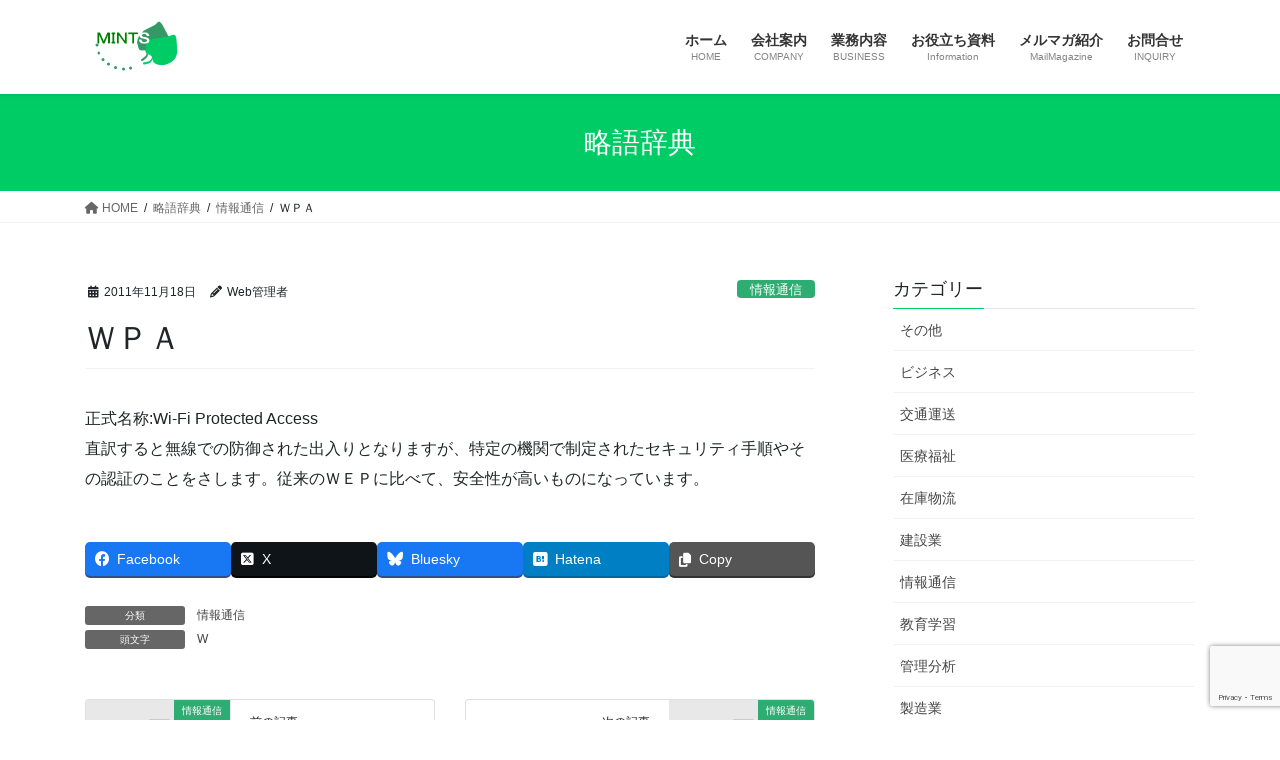

--- FILE ---
content_type: text/html; charset=utf-8
request_url: https://www.google.com/recaptcha/api2/anchor?ar=1&k=6Lfq1OwmAAAAAM37e07m-zFSC4OTxtPulOFUoyWi&co=aHR0cHM6Ly9taW50LXMuanA6NDQz&hl=en&v=PoyoqOPhxBO7pBk68S4YbpHZ&size=invisible&anchor-ms=20000&execute-ms=30000&cb=n8jth1uzn2sg
body_size: 48558
content:
<!DOCTYPE HTML><html dir="ltr" lang="en"><head><meta http-equiv="Content-Type" content="text/html; charset=UTF-8">
<meta http-equiv="X-UA-Compatible" content="IE=edge">
<title>reCAPTCHA</title>
<style type="text/css">
/* cyrillic-ext */
@font-face {
  font-family: 'Roboto';
  font-style: normal;
  font-weight: 400;
  font-stretch: 100%;
  src: url(//fonts.gstatic.com/s/roboto/v48/KFO7CnqEu92Fr1ME7kSn66aGLdTylUAMa3GUBHMdazTgWw.woff2) format('woff2');
  unicode-range: U+0460-052F, U+1C80-1C8A, U+20B4, U+2DE0-2DFF, U+A640-A69F, U+FE2E-FE2F;
}
/* cyrillic */
@font-face {
  font-family: 'Roboto';
  font-style: normal;
  font-weight: 400;
  font-stretch: 100%;
  src: url(//fonts.gstatic.com/s/roboto/v48/KFO7CnqEu92Fr1ME7kSn66aGLdTylUAMa3iUBHMdazTgWw.woff2) format('woff2');
  unicode-range: U+0301, U+0400-045F, U+0490-0491, U+04B0-04B1, U+2116;
}
/* greek-ext */
@font-face {
  font-family: 'Roboto';
  font-style: normal;
  font-weight: 400;
  font-stretch: 100%;
  src: url(//fonts.gstatic.com/s/roboto/v48/KFO7CnqEu92Fr1ME7kSn66aGLdTylUAMa3CUBHMdazTgWw.woff2) format('woff2');
  unicode-range: U+1F00-1FFF;
}
/* greek */
@font-face {
  font-family: 'Roboto';
  font-style: normal;
  font-weight: 400;
  font-stretch: 100%;
  src: url(//fonts.gstatic.com/s/roboto/v48/KFO7CnqEu92Fr1ME7kSn66aGLdTylUAMa3-UBHMdazTgWw.woff2) format('woff2');
  unicode-range: U+0370-0377, U+037A-037F, U+0384-038A, U+038C, U+038E-03A1, U+03A3-03FF;
}
/* math */
@font-face {
  font-family: 'Roboto';
  font-style: normal;
  font-weight: 400;
  font-stretch: 100%;
  src: url(//fonts.gstatic.com/s/roboto/v48/KFO7CnqEu92Fr1ME7kSn66aGLdTylUAMawCUBHMdazTgWw.woff2) format('woff2');
  unicode-range: U+0302-0303, U+0305, U+0307-0308, U+0310, U+0312, U+0315, U+031A, U+0326-0327, U+032C, U+032F-0330, U+0332-0333, U+0338, U+033A, U+0346, U+034D, U+0391-03A1, U+03A3-03A9, U+03B1-03C9, U+03D1, U+03D5-03D6, U+03F0-03F1, U+03F4-03F5, U+2016-2017, U+2034-2038, U+203C, U+2040, U+2043, U+2047, U+2050, U+2057, U+205F, U+2070-2071, U+2074-208E, U+2090-209C, U+20D0-20DC, U+20E1, U+20E5-20EF, U+2100-2112, U+2114-2115, U+2117-2121, U+2123-214F, U+2190, U+2192, U+2194-21AE, U+21B0-21E5, U+21F1-21F2, U+21F4-2211, U+2213-2214, U+2216-22FF, U+2308-230B, U+2310, U+2319, U+231C-2321, U+2336-237A, U+237C, U+2395, U+239B-23B7, U+23D0, U+23DC-23E1, U+2474-2475, U+25AF, U+25B3, U+25B7, U+25BD, U+25C1, U+25CA, U+25CC, U+25FB, U+266D-266F, U+27C0-27FF, U+2900-2AFF, U+2B0E-2B11, U+2B30-2B4C, U+2BFE, U+3030, U+FF5B, U+FF5D, U+1D400-1D7FF, U+1EE00-1EEFF;
}
/* symbols */
@font-face {
  font-family: 'Roboto';
  font-style: normal;
  font-weight: 400;
  font-stretch: 100%;
  src: url(//fonts.gstatic.com/s/roboto/v48/KFO7CnqEu92Fr1ME7kSn66aGLdTylUAMaxKUBHMdazTgWw.woff2) format('woff2');
  unicode-range: U+0001-000C, U+000E-001F, U+007F-009F, U+20DD-20E0, U+20E2-20E4, U+2150-218F, U+2190, U+2192, U+2194-2199, U+21AF, U+21E6-21F0, U+21F3, U+2218-2219, U+2299, U+22C4-22C6, U+2300-243F, U+2440-244A, U+2460-24FF, U+25A0-27BF, U+2800-28FF, U+2921-2922, U+2981, U+29BF, U+29EB, U+2B00-2BFF, U+4DC0-4DFF, U+FFF9-FFFB, U+10140-1018E, U+10190-1019C, U+101A0, U+101D0-101FD, U+102E0-102FB, U+10E60-10E7E, U+1D2C0-1D2D3, U+1D2E0-1D37F, U+1F000-1F0FF, U+1F100-1F1AD, U+1F1E6-1F1FF, U+1F30D-1F30F, U+1F315, U+1F31C, U+1F31E, U+1F320-1F32C, U+1F336, U+1F378, U+1F37D, U+1F382, U+1F393-1F39F, U+1F3A7-1F3A8, U+1F3AC-1F3AF, U+1F3C2, U+1F3C4-1F3C6, U+1F3CA-1F3CE, U+1F3D4-1F3E0, U+1F3ED, U+1F3F1-1F3F3, U+1F3F5-1F3F7, U+1F408, U+1F415, U+1F41F, U+1F426, U+1F43F, U+1F441-1F442, U+1F444, U+1F446-1F449, U+1F44C-1F44E, U+1F453, U+1F46A, U+1F47D, U+1F4A3, U+1F4B0, U+1F4B3, U+1F4B9, U+1F4BB, U+1F4BF, U+1F4C8-1F4CB, U+1F4D6, U+1F4DA, U+1F4DF, U+1F4E3-1F4E6, U+1F4EA-1F4ED, U+1F4F7, U+1F4F9-1F4FB, U+1F4FD-1F4FE, U+1F503, U+1F507-1F50B, U+1F50D, U+1F512-1F513, U+1F53E-1F54A, U+1F54F-1F5FA, U+1F610, U+1F650-1F67F, U+1F687, U+1F68D, U+1F691, U+1F694, U+1F698, U+1F6AD, U+1F6B2, U+1F6B9-1F6BA, U+1F6BC, U+1F6C6-1F6CF, U+1F6D3-1F6D7, U+1F6E0-1F6EA, U+1F6F0-1F6F3, U+1F6F7-1F6FC, U+1F700-1F7FF, U+1F800-1F80B, U+1F810-1F847, U+1F850-1F859, U+1F860-1F887, U+1F890-1F8AD, U+1F8B0-1F8BB, U+1F8C0-1F8C1, U+1F900-1F90B, U+1F93B, U+1F946, U+1F984, U+1F996, U+1F9E9, U+1FA00-1FA6F, U+1FA70-1FA7C, U+1FA80-1FA89, U+1FA8F-1FAC6, U+1FACE-1FADC, U+1FADF-1FAE9, U+1FAF0-1FAF8, U+1FB00-1FBFF;
}
/* vietnamese */
@font-face {
  font-family: 'Roboto';
  font-style: normal;
  font-weight: 400;
  font-stretch: 100%;
  src: url(//fonts.gstatic.com/s/roboto/v48/KFO7CnqEu92Fr1ME7kSn66aGLdTylUAMa3OUBHMdazTgWw.woff2) format('woff2');
  unicode-range: U+0102-0103, U+0110-0111, U+0128-0129, U+0168-0169, U+01A0-01A1, U+01AF-01B0, U+0300-0301, U+0303-0304, U+0308-0309, U+0323, U+0329, U+1EA0-1EF9, U+20AB;
}
/* latin-ext */
@font-face {
  font-family: 'Roboto';
  font-style: normal;
  font-weight: 400;
  font-stretch: 100%;
  src: url(//fonts.gstatic.com/s/roboto/v48/KFO7CnqEu92Fr1ME7kSn66aGLdTylUAMa3KUBHMdazTgWw.woff2) format('woff2');
  unicode-range: U+0100-02BA, U+02BD-02C5, U+02C7-02CC, U+02CE-02D7, U+02DD-02FF, U+0304, U+0308, U+0329, U+1D00-1DBF, U+1E00-1E9F, U+1EF2-1EFF, U+2020, U+20A0-20AB, U+20AD-20C0, U+2113, U+2C60-2C7F, U+A720-A7FF;
}
/* latin */
@font-face {
  font-family: 'Roboto';
  font-style: normal;
  font-weight: 400;
  font-stretch: 100%;
  src: url(//fonts.gstatic.com/s/roboto/v48/KFO7CnqEu92Fr1ME7kSn66aGLdTylUAMa3yUBHMdazQ.woff2) format('woff2');
  unicode-range: U+0000-00FF, U+0131, U+0152-0153, U+02BB-02BC, U+02C6, U+02DA, U+02DC, U+0304, U+0308, U+0329, U+2000-206F, U+20AC, U+2122, U+2191, U+2193, U+2212, U+2215, U+FEFF, U+FFFD;
}
/* cyrillic-ext */
@font-face {
  font-family: 'Roboto';
  font-style: normal;
  font-weight: 500;
  font-stretch: 100%;
  src: url(//fonts.gstatic.com/s/roboto/v48/KFO7CnqEu92Fr1ME7kSn66aGLdTylUAMa3GUBHMdazTgWw.woff2) format('woff2');
  unicode-range: U+0460-052F, U+1C80-1C8A, U+20B4, U+2DE0-2DFF, U+A640-A69F, U+FE2E-FE2F;
}
/* cyrillic */
@font-face {
  font-family: 'Roboto';
  font-style: normal;
  font-weight: 500;
  font-stretch: 100%;
  src: url(//fonts.gstatic.com/s/roboto/v48/KFO7CnqEu92Fr1ME7kSn66aGLdTylUAMa3iUBHMdazTgWw.woff2) format('woff2');
  unicode-range: U+0301, U+0400-045F, U+0490-0491, U+04B0-04B1, U+2116;
}
/* greek-ext */
@font-face {
  font-family: 'Roboto';
  font-style: normal;
  font-weight: 500;
  font-stretch: 100%;
  src: url(//fonts.gstatic.com/s/roboto/v48/KFO7CnqEu92Fr1ME7kSn66aGLdTylUAMa3CUBHMdazTgWw.woff2) format('woff2');
  unicode-range: U+1F00-1FFF;
}
/* greek */
@font-face {
  font-family: 'Roboto';
  font-style: normal;
  font-weight: 500;
  font-stretch: 100%;
  src: url(//fonts.gstatic.com/s/roboto/v48/KFO7CnqEu92Fr1ME7kSn66aGLdTylUAMa3-UBHMdazTgWw.woff2) format('woff2');
  unicode-range: U+0370-0377, U+037A-037F, U+0384-038A, U+038C, U+038E-03A1, U+03A3-03FF;
}
/* math */
@font-face {
  font-family: 'Roboto';
  font-style: normal;
  font-weight: 500;
  font-stretch: 100%;
  src: url(//fonts.gstatic.com/s/roboto/v48/KFO7CnqEu92Fr1ME7kSn66aGLdTylUAMawCUBHMdazTgWw.woff2) format('woff2');
  unicode-range: U+0302-0303, U+0305, U+0307-0308, U+0310, U+0312, U+0315, U+031A, U+0326-0327, U+032C, U+032F-0330, U+0332-0333, U+0338, U+033A, U+0346, U+034D, U+0391-03A1, U+03A3-03A9, U+03B1-03C9, U+03D1, U+03D5-03D6, U+03F0-03F1, U+03F4-03F5, U+2016-2017, U+2034-2038, U+203C, U+2040, U+2043, U+2047, U+2050, U+2057, U+205F, U+2070-2071, U+2074-208E, U+2090-209C, U+20D0-20DC, U+20E1, U+20E5-20EF, U+2100-2112, U+2114-2115, U+2117-2121, U+2123-214F, U+2190, U+2192, U+2194-21AE, U+21B0-21E5, U+21F1-21F2, U+21F4-2211, U+2213-2214, U+2216-22FF, U+2308-230B, U+2310, U+2319, U+231C-2321, U+2336-237A, U+237C, U+2395, U+239B-23B7, U+23D0, U+23DC-23E1, U+2474-2475, U+25AF, U+25B3, U+25B7, U+25BD, U+25C1, U+25CA, U+25CC, U+25FB, U+266D-266F, U+27C0-27FF, U+2900-2AFF, U+2B0E-2B11, U+2B30-2B4C, U+2BFE, U+3030, U+FF5B, U+FF5D, U+1D400-1D7FF, U+1EE00-1EEFF;
}
/* symbols */
@font-face {
  font-family: 'Roboto';
  font-style: normal;
  font-weight: 500;
  font-stretch: 100%;
  src: url(//fonts.gstatic.com/s/roboto/v48/KFO7CnqEu92Fr1ME7kSn66aGLdTylUAMaxKUBHMdazTgWw.woff2) format('woff2');
  unicode-range: U+0001-000C, U+000E-001F, U+007F-009F, U+20DD-20E0, U+20E2-20E4, U+2150-218F, U+2190, U+2192, U+2194-2199, U+21AF, U+21E6-21F0, U+21F3, U+2218-2219, U+2299, U+22C4-22C6, U+2300-243F, U+2440-244A, U+2460-24FF, U+25A0-27BF, U+2800-28FF, U+2921-2922, U+2981, U+29BF, U+29EB, U+2B00-2BFF, U+4DC0-4DFF, U+FFF9-FFFB, U+10140-1018E, U+10190-1019C, U+101A0, U+101D0-101FD, U+102E0-102FB, U+10E60-10E7E, U+1D2C0-1D2D3, U+1D2E0-1D37F, U+1F000-1F0FF, U+1F100-1F1AD, U+1F1E6-1F1FF, U+1F30D-1F30F, U+1F315, U+1F31C, U+1F31E, U+1F320-1F32C, U+1F336, U+1F378, U+1F37D, U+1F382, U+1F393-1F39F, U+1F3A7-1F3A8, U+1F3AC-1F3AF, U+1F3C2, U+1F3C4-1F3C6, U+1F3CA-1F3CE, U+1F3D4-1F3E0, U+1F3ED, U+1F3F1-1F3F3, U+1F3F5-1F3F7, U+1F408, U+1F415, U+1F41F, U+1F426, U+1F43F, U+1F441-1F442, U+1F444, U+1F446-1F449, U+1F44C-1F44E, U+1F453, U+1F46A, U+1F47D, U+1F4A3, U+1F4B0, U+1F4B3, U+1F4B9, U+1F4BB, U+1F4BF, U+1F4C8-1F4CB, U+1F4D6, U+1F4DA, U+1F4DF, U+1F4E3-1F4E6, U+1F4EA-1F4ED, U+1F4F7, U+1F4F9-1F4FB, U+1F4FD-1F4FE, U+1F503, U+1F507-1F50B, U+1F50D, U+1F512-1F513, U+1F53E-1F54A, U+1F54F-1F5FA, U+1F610, U+1F650-1F67F, U+1F687, U+1F68D, U+1F691, U+1F694, U+1F698, U+1F6AD, U+1F6B2, U+1F6B9-1F6BA, U+1F6BC, U+1F6C6-1F6CF, U+1F6D3-1F6D7, U+1F6E0-1F6EA, U+1F6F0-1F6F3, U+1F6F7-1F6FC, U+1F700-1F7FF, U+1F800-1F80B, U+1F810-1F847, U+1F850-1F859, U+1F860-1F887, U+1F890-1F8AD, U+1F8B0-1F8BB, U+1F8C0-1F8C1, U+1F900-1F90B, U+1F93B, U+1F946, U+1F984, U+1F996, U+1F9E9, U+1FA00-1FA6F, U+1FA70-1FA7C, U+1FA80-1FA89, U+1FA8F-1FAC6, U+1FACE-1FADC, U+1FADF-1FAE9, U+1FAF0-1FAF8, U+1FB00-1FBFF;
}
/* vietnamese */
@font-face {
  font-family: 'Roboto';
  font-style: normal;
  font-weight: 500;
  font-stretch: 100%;
  src: url(//fonts.gstatic.com/s/roboto/v48/KFO7CnqEu92Fr1ME7kSn66aGLdTylUAMa3OUBHMdazTgWw.woff2) format('woff2');
  unicode-range: U+0102-0103, U+0110-0111, U+0128-0129, U+0168-0169, U+01A0-01A1, U+01AF-01B0, U+0300-0301, U+0303-0304, U+0308-0309, U+0323, U+0329, U+1EA0-1EF9, U+20AB;
}
/* latin-ext */
@font-face {
  font-family: 'Roboto';
  font-style: normal;
  font-weight: 500;
  font-stretch: 100%;
  src: url(//fonts.gstatic.com/s/roboto/v48/KFO7CnqEu92Fr1ME7kSn66aGLdTylUAMa3KUBHMdazTgWw.woff2) format('woff2');
  unicode-range: U+0100-02BA, U+02BD-02C5, U+02C7-02CC, U+02CE-02D7, U+02DD-02FF, U+0304, U+0308, U+0329, U+1D00-1DBF, U+1E00-1E9F, U+1EF2-1EFF, U+2020, U+20A0-20AB, U+20AD-20C0, U+2113, U+2C60-2C7F, U+A720-A7FF;
}
/* latin */
@font-face {
  font-family: 'Roboto';
  font-style: normal;
  font-weight: 500;
  font-stretch: 100%;
  src: url(//fonts.gstatic.com/s/roboto/v48/KFO7CnqEu92Fr1ME7kSn66aGLdTylUAMa3yUBHMdazQ.woff2) format('woff2');
  unicode-range: U+0000-00FF, U+0131, U+0152-0153, U+02BB-02BC, U+02C6, U+02DA, U+02DC, U+0304, U+0308, U+0329, U+2000-206F, U+20AC, U+2122, U+2191, U+2193, U+2212, U+2215, U+FEFF, U+FFFD;
}
/* cyrillic-ext */
@font-face {
  font-family: 'Roboto';
  font-style: normal;
  font-weight: 900;
  font-stretch: 100%;
  src: url(//fonts.gstatic.com/s/roboto/v48/KFO7CnqEu92Fr1ME7kSn66aGLdTylUAMa3GUBHMdazTgWw.woff2) format('woff2');
  unicode-range: U+0460-052F, U+1C80-1C8A, U+20B4, U+2DE0-2DFF, U+A640-A69F, U+FE2E-FE2F;
}
/* cyrillic */
@font-face {
  font-family: 'Roboto';
  font-style: normal;
  font-weight: 900;
  font-stretch: 100%;
  src: url(//fonts.gstatic.com/s/roboto/v48/KFO7CnqEu92Fr1ME7kSn66aGLdTylUAMa3iUBHMdazTgWw.woff2) format('woff2');
  unicode-range: U+0301, U+0400-045F, U+0490-0491, U+04B0-04B1, U+2116;
}
/* greek-ext */
@font-face {
  font-family: 'Roboto';
  font-style: normal;
  font-weight: 900;
  font-stretch: 100%;
  src: url(//fonts.gstatic.com/s/roboto/v48/KFO7CnqEu92Fr1ME7kSn66aGLdTylUAMa3CUBHMdazTgWw.woff2) format('woff2');
  unicode-range: U+1F00-1FFF;
}
/* greek */
@font-face {
  font-family: 'Roboto';
  font-style: normal;
  font-weight: 900;
  font-stretch: 100%;
  src: url(//fonts.gstatic.com/s/roboto/v48/KFO7CnqEu92Fr1ME7kSn66aGLdTylUAMa3-UBHMdazTgWw.woff2) format('woff2');
  unicode-range: U+0370-0377, U+037A-037F, U+0384-038A, U+038C, U+038E-03A1, U+03A3-03FF;
}
/* math */
@font-face {
  font-family: 'Roboto';
  font-style: normal;
  font-weight: 900;
  font-stretch: 100%;
  src: url(//fonts.gstatic.com/s/roboto/v48/KFO7CnqEu92Fr1ME7kSn66aGLdTylUAMawCUBHMdazTgWw.woff2) format('woff2');
  unicode-range: U+0302-0303, U+0305, U+0307-0308, U+0310, U+0312, U+0315, U+031A, U+0326-0327, U+032C, U+032F-0330, U+0332-0333, U+0338, U+033A, U+0346, U+034D, U+0391-03A1, U+03A3-03A9, U+03B1-03C9, U+03D1, U+03D5-03D6, U+03F0-03F1, U+03F4-03F5, U+2016-2017, U+2034-2038, U+203C, U+2040, U+2043, U+2047, U+2050, U+2057, U+205F, U+2070-2071, U+2074-208E, U+2090-209C, U+20D0-20DC, U+20E1, U+20E5-20EF, U+2100-2112, U+2114-2115, U+2117-2121, U+2123-214F, U+2190, U+2192, U+2194-21AE, U+21B0-21E5, U+21F1-21F2, U+21F4-2211, U+2213-2214, U+2216-22FF, U+2308-230B, U+2310, U+2319, U+231C-2321, U+2336-237A, U+237C, U+2395, U+239B-23B7, U+23D0, U+23DC-23E1, U+2474-2475, U+25AF, U+25B3, U+25B7, U+25BD, U+25C1, U+25CA, U+25CC, U+25FB, U+266D-266F, U+27C0-27FF, U+2900-2AFF, U+2B0E-2B11, U+2B30-2B4C, U+2BFE, U+3030, U+FF5B, U+FF5D, U+1D400-1D7FF, U+1EE00-1EEFF;
}
/* symbols */
@font-face {
  font-family: 'Roboto';
  font-style: normal;
  font-weight: 900;
  font-stretch: 100%;
  src: url(//fonts.gstatic.com/s/roboto/v48/KFO7CnqEu92Fr1ME7kSn66aGLdTylUAMaxKUBHMdazTgWw.woff2) format('woff2');
  unicode-range: U+0001-000C, U+000E-001F, U+007F-009F, U+20DD-20E0, U+20E2-20E4, U+2150-218F, U+2190, U+2192, U+2194-2199, U+21AF, U+21E6-21F0, U+21F3, U+2218-2219, U+2299, U+22C4-22C6, U+2300-243F, U+2440-244A, U+2460-24FF, U+25A0-27BF, U+2800-28FF, U+2921-2922, U+2981, U+29BF, U+29EB, U+2B00-2BFF, U+4DC0-4DFF, U+FFF9-FFFB, U+10140-1018E, U+10190-1019C, U+101A0, U+101D0-101FD, U+102E0-102FB, U+10E60-10E7E, U+1D2C0-1D2D3, U+1D2E0-1D37F, U+1F000-1F0FF, U+1F100-1F1AD, U+1F1E6-1F1FF, U+1F30D-1F30F, U+1F315, U+1F31C, U+1F31E, U+1F320-1F32C, U+1F336, U+1F378, U+1F37D, U+1F382, U+1F393-1F39F, U+1F3A7-1F3A8, U+1F3AC-1F3AF, U+1F3C2, U+1F3C4-1F3C6, U+1F3CA-1F3CE, U+1F3D4-1F3E0, U+1F3ED, U+1F3F1-1F3F3, U+1F3F5-1F3F7, U+1F408, U+1F415, U+1F41F, U+1F426, U+1F43F, U+1F441-1F442, U+1F444, U+1F446-1F449, U+1F44C-1F44E, U+1F453, U+1F46A, U+1F47D, U+1F4A3, U+1F4B0, U+1F4B3, U+1F4B9, U+1F4BB, U+1F4BF, U+1F4C8-1F4CB, U+1F4D6, U+1F4DA, U+1F4DF, U+1F4E3-1F4E6, U+1F4EA-1F4ED, U+1F4F7, U+1F4F9-1F4FB, U+1F4FD-1F4FE, U+1F503, U+1F507-1F50B, U+1F50D, U+1F512-1F513, U+1F53E-1F54A, U+1F54F-1F5FA, U+1F610, U+1F650-1F67F, U+1F687, U+1F68D, U+1F691, U+1F694, U+1F698, U+1F6AD, U+1F6B2, U+1F6B9-1F6BA, U+1F6BC, U+1F6C6-1F6CF, U+1F6D3-1F6D7, U+1F6E0-1F6EA, U+1F6F0-1F6F3, U+1F6F7-1F6FC, U+1F700-1F7FF, U+1F800-1F80B, U+1F810-1F847, U+1F850-1F859, U+1F860-1F887, U+1F890-1F8AD, U+1F8B0-1F8BB, U+1F8C0-1F8C1, U+1F900-1F90B, U+1F93B, U+1F946, U+1F984, U+1F996, U+1F9E9, U+1FA00-1FA6F, U+1FA70-1FA7C, U+1FA80-1FA89, U+1FA8F-1FAC6, U+1FACE-1FADC, U+1FADF-1FAE9, U+1FAF0-1FAF8, U+1FB00-1FBFF;
}
/* vietnamese */
@font-face {
  font-family: 'Roboto';
  font-style: normal;
  font-weight: 900;
  font-stretch: 100%;
  src: url(//fonts.gstatic.com/s/roboto/v48/KFO7CnqEu92Fr1ME7kSn66aGLdTylUAMa3OUBHMdazTgWw.woff2) format('woff2');
  unicode-range: U+0102-0103, U+0110-0111, U+0128-0129, U+0168-0169, U+01A0-01A1, U+01AF-01B0, U+0300-0301, U+0303-0304, U+0308-0309, U+0323, U+0329, U+1EA0-1EF9, U+20AB;
}
/* latin-ext */
@font-face {
  font-family: 'Roboto';
  font-style: normal;
  font-weight: 900;
  font-stretch: 100%;
  src: url(//fonts.gstatic.com/s/roboto/v48/KFO7CnqEu92Fr1ME7kSn66aGLdTylUAMa3KUBHMdazTgWw.woff2) format('woff2');
  unicode-range: U+0100-02BA, U+02BD-02C5, U+02C7-02CC, U+02CE-02D7, U+02DD-02FF, U+0304, U+0308, U+0329, U+1D00-1DBF, U+1E00-1E9F, U+1EF2-1EFF, U+2020, U+20A0-20AB, U+20AD-20C0, U+2113, U+2C60-2C7F, U+A720-A7FF;
}
/* latin */
@font-face {
  font-family: 'Roboto';
  font-style: normal;
  font-weight: 900;
  font-stretch: 100%;
  src: url(//fonts.gstatic.com/s/roboto/v48/KFO7CnqEu92Fr1ME7kSn66aGLdTylUAMa3yUBHMdazQ.woff2) format('woff2');
  unicode-range: U+0000-00FF, U+0131, U+0152-0153, U+02BB-02BC, U+02C6, U+02DA, U+02DC, U+0304, U+0308, U+0329, U+2000-206F, U+20AC, U+2122, U+2191, U+2193, U+2212, U+2215, U+FEFF, U+FFFD;
}

</style>
<link rel="stylesheet" type="text/css" href="https://www.gstatic.com/recaptcha/releases/PoyoqOPhxBO7pBk68S4YbpHZ/styles__ltr.css">
<script nonce="5gqMy10OxYi_0T-QZ8Rkug" type="text/javascript">window['__recaptcha_api'] = 'https://www.google.com/recaptcha/api2/';</script>
<script type="text/javascript" src="https://www.gstatic.com/recaptcha/releases/PoyoqOPhxBO7pBk68S4YbpHZ/recaptcha__en.js" nonce="5gqMy10OxYi_0T-QZ8Rkug">
      
    </script></head>
<body><div id="rc-anchor-alert" class="rc-anchor-alert"></div>
<input type="hidden" id="recaptcha-token" value="[base64]">
<script type="text/javascript" nonce="5gqMy10OxYi_0T-QZ8Rkug">
      recaptcha.anchor.Main.init("[\x22ainput\x22,[\x22bgdata\x22,\x22\x22,\[base64]/[base64]/MjU1Ong/[base64]/[base64]/[base64]/[base64]/[base64]/[base64]/[base64]/[base64]/[base64]/[base64]/[base64]/[base64]/[base64]/[base64]/[base64]\\u003d\x22,\[base64]\\u003d\x22,\x22w44tw4/CmcK1wrcew5/DssO7w4nDlkxadjNAWixFCTDDh8Odw5XCs8OsZBBKEBfCgsKIOmRgw4pJSlJGw6QpdwtIIMKMw4vCsgEPdsO2ZsO/fcKmw55+w73DvRtYw7/DtsO2bcKyBcK1BsOxwowCeC7Cg2nCs8KTRMObBD/DhUEgED11wqgEw7TDmMKdw49jVcOdwoxjw5PCvAhVwofDhQDDp8OdKjlbwqlJD15Hw4nCjXvDncKxHcKPXBY5ZMOfwpjCnRrCjcK3YMKVwqTCnXjDvlgRPMKyLEzCo8KwwokzwobDvGHDtntkw7dGcDTDhMK9EMOjw5fDvTtKTBV4W8K0WMKOMh/CucO7A8KFw4BrR8KJwrZBesKBwogfREfDrsOSw4vCo8Oqw6o+XQ1awpnDiGweSXLCmgk6wptEwr7DvHpBwq0wEShgw6c0wqXDm8Kgw5PDuD52wp4WB8KQw7UoGMKywrDCmcKsecKsw40/SFcfw67DpsOnfTrDn8Kiw6Nsw7nDkn8WwrFFVcKzwrLCtcKCJ8KGFAzCnxVvXXrCksKrBWTDmUTDmsKOwr/[base64]/wq/[base64]/CqsK8X2fDlx3DhXnCiWQdw45QSC/Cm8OKR8Kdw5rChMK7w4XCg0cxNMKmTAXDscK1w4/CgTHCiifCmMOia8OIccKdw7RiwovCqB1oImh3w4JlwoxgLVNgc2Rpw5Iaw4VCw43DlXwYG37CisKDw7tfw6sPw7zCnsKVwpfDmsKccsOraA9Kw4BAwq8yw5UWw5cnwr/DgTbCt0fCi8OSw6FdKEJGwrfDisKwVMOfRXEFwrECMSUYU8OPbjMDS8O3MMO8w4DDsMKJQmzCgcKPXQNge2Zaw7nCuCjDgWfDs0IrYcKRAQLCu3tKfMKOF8OONcOEw47DhMK2BFUrwr/CpsObw5EucDFrcEfCsTJfw67CjMK5VVfCiXsQSErDu2jDqMKNEylOFQvDs258w440wrDCnsKcwpnDnELDj8KzIsOcw4rCszQvwo3CmHbCtnxmeVnDkyNDwohBPcOZw60Kw6Qiwogfw7EQw4tiLMKOw5kSw7rDlx0hKTPCn8K8aMOQG8Otw7YDE8O/[base64]/DigJ2w4nCqR3Dog7Di8KsDFXCuGvCrsOFelASwrgXw5QcecODcXNMw4fCl33CmcOAGWjCmFjCmhNHwqrDiw7DlMO1w57DumVYVsOgCsKLw596F8K0wqI5DsOMwoXCi15kZjhnWEjDtQ5Hw5QQeAIpdQEYwokrwqnDoTJhOMKfbRnDjBPCr17Dr8KvfMK/[base64]/Co3PDs0hOw4MAPcO4T3kkwr/DrQRsInzCgGEjwoDDmmPDpMKlw4DCjmI1w6fCiiw3wr/[base64]/DjGfDk8Kswo09P3kJYsOUVcKHwpLDp8KTGQ7DmRbDl8KxP8OwwpvCj8KRXC7Dv0bDrTlxwprCk8O6McOKXRk7X0LCmsKIAsOwE8KaA2nCp8K3AsKTSWzDhz3Dn8K8Q8KEwrYowq/Cu8Opw7TCs0weJVHDnTEywpXCmsKCdcKlwqDDvAvCncKuw6jDjsOjBWPCicOVPkcVw68bPlDCrMOPw6/[base64]/DiScow6AoaBNRwo9YYMO/wrZywqrDqsOYeMKgPUcdOljCpcOTNDd4TsKCwoobCcO7w7PDn1U7U8KuZMOgw5rDs0XDksOBwow8IsOjwo/CpBR3wpHDq8OYwp9uXD1oeMONVg3CnEgEwr8mw67CkCnCqBzDisKKw6AjwpjDpmLCpMKpw7/CoX3DjcKRdMKpw5cLTi/Ct8KvfWMNwptnwpLCp8Kqwr3Dk8OORcKEwphnWDTDosOUd8O/fcOtfcO7wrvCux3Ci8Kaw7DCpFl9LUIFw6dVEwjClcKYHHdpK0lHw7BCwqrCksOycgLCusOsDk7Dp8OZw6vCpwDCr8KqQMKUcMKqwot3wo8mw4HDqnjCpWnCiMOVwqRbeDJuA8Knw5/DrkTDg8KEOh/[base64]/DqigNF3dwwrjDuFTCrMKIw6rDtF94O8ORQwPCkVjDjhHDkAbDuEvDsMKhw7jDlVJ5wo9JO8OCwrHCq3HChsOZacOJw4fDoTk5QBHCkMO1wpHCgEMSbw3DhMKtXMOjw6tawpXCv8KmWlvClVDDtRzCvsKBwr/DsFp1esOJM8OIL8KCwo4Qwr7DmwjCp8OHw5E+QcKBVcKNRcK/d8KQw4Z8w41awr4sUcOMw6fDocKGw5RcwojDq8O9w7t/wqkHwqEJwp3DgHtmw4Yew6jDjMKhwofCthbChF7ChyzDgBvDrsOgwp7DisKjwrhrDwwCL2JvEXTCpCHDhcO/wrDDvsKuZsOww4MoNirDjXItUBbDllBTe8OJMsKwAgnCvSfCqCzCvinDjTPCpcOPEEhaw5vDlcOZJE/Cq8OQa8O2wrVRwqLDisKIwr3CpcOJw4nDjcOnDsKydFjDssOdb2sXw7vDpwjCj8KEEMKawrpow5DCgcOLw54Iwr7CiWI9Y8OBw4A/LV0ZfVUKVl4SWMO1w4lbKA/[base64]/CmnvClMKkHsOOX8KkN0vCosK+QcO0WMKcAsOlw6XCkyrDoFAUc8OBwqjClQrDqSEjwojDo8O6w7fCm8K7MkHCksKawrkCw7HCtMOQw4LDh0HDlMK8wrXDpxjCoMK+w7rDs1DDl8KRdx/ChMK8wozDp1HDqlbDlyA1w5J3PsOcb8OLwovCmx3CkcODwqhMZcKYwpzCr8KqYU0ZwqbCjV/[base64]/Cq8OlwoMIw73CnMOfWsOBEsKjw5XClMOhOQwzAmzCu8OJDcODwqEhBMKkCmPDucOPBsKNCTDDokjClMOmwq/[base64]/DpcODwqBvw67DisOmDMO6wrlSw59KNkIvw5ViNnfCiw3ClB3DsknDrDnDvUpBw7TCug/[base64]/wp/[base64]/Cri58FxnDmsOswro/w41AZGTCh28ewpPDrng/D1vDmcOAw5nDqTJBRcK1w5scw7rChcKwwqfDgcO5N8KGwqcCD8OUTMKIRcKeNS8zw7LCk8K3a8OiYSdvUcO4GjbClMOnw70jBT/Dr2bDjC7CtMOvworDhy3Cu3HCpsO2wqJ+wq9TwpliwrnCvsO/w7TCsGdYwq14ZGDCmsKjwoBqBmUHZDhvTn3Cp8KRVwRDDjpJP8OXMMOZUMKzcwDDscO7JSvClcKqIcKOwp3DohBkUiQMwop+TMKjwp/CjXdKNMK5UAzDicOMw6d1w6s9NsO3KA7CvTrClyUww4E8w5LDqcK8wpPCgjg1fEA0fMOCGcOtA8OAw6fDvQlLwrvCisOfZDIxUcKmQcKCwrLCpsO6Lj/Dg8Kdw5YQw7kyAQTDlsKIfy/[base64]/DuMO6eXAhwplQZCtUwrLCgnR5UMOaw7fCu0oRM3zCkQoyw4fCgH44w63ChcOLJglZf03Dih/CjzovRQkEw6ZGwpQIOsOlw6jDksKIZBFdwo5sbEnCjMOiwp1vwrkjwozCl0DCosKfNyXCgj5cW8OeYSjCgQsfZsKLw5NBHFhsfMOfw6FgIMKvf8OBB356LmrCuMOnTcKfdk/Cj8OBGirCvT/Cph4ow4XDsEkPRMONwpPDg11cCxUdwqrDiMOeelY6N8OwOMKQw6zCmSrDhsOdPcOvw7N5w5bDtMKFw6/CrwfDnl7DvMKfw7TCjVLDpnHCrMO0wp8nw75+w7B8TRV0w7/ChMK/wo0ywpLDq8ORAcOjwrERCMO0w6pUJn7CgCB6w5lIwowlw4gVw4jCr8OVex7CrXvDnUjCrTvDrsKtwrfCuMOJbsO9fcOmRl5ww4Zww7rCjmPDnsKZPMO6w6J1w6DDhwQwDxHDog7CmTtCwq/[base64]/[base64]/DicOlw4A1w5TDvMKcwq/DkzTDmWnCmyLDocOpwqcWw6RBfMK7wqddVgEOb8O6BFF2AcKIwrxKw4/CjibDvVXDsljDo8KrwqPCoEfDl8KIwo7DnHrDjcKuw4LCiCc8wpIjw6NywpQfQkZTRMOSw64swrHDgsOgwrHDicKpYDPClcK6Zw0tWMKXdcOWfsKQw5pGOsKbwoo/IzTDlcKwwpzCskFTw5fDvA/[base64]/DqA/CpsOtPGjCs3LCh01hPhYwwqMAUMK+NcKmw7jChhbCm2HCjllGayUewqcbXsKuwoFWwqoFfWoeM8O6QgXCjsOLfgA1wrXChDjCp3fDg2/Ci0RKG3tYw7YXw5TDgiXDuXXDuMK3w6A1wo/CqB0hHhBYw57CuHMULhlrHTLCjcO8w5JVwpw6w4YcEMKtJsO/w65awpArYU/Ds8O6w55Aw7nCvBkqwocvRMOtw4LDu8KpYMK9EHnDnMKWwpTDk3x+T0JuwpQFNcK2G8OeeSfCksOTw4XDvcORJcO7BXEoK0ltwqvDsSEOw7HDrXTCtGgdwonCusOzw7fDiBXDj8KMBE8TNMKlw7zDskRTwqHDmcOdwozDscKeKT/ClG1bGiNkUiTDmXjCsULDl34awqMRw4DDjMOtR2EJw4XDmMOZw5diXnHDocK9TcOgacOrEcKfwrdWFXsXw7tmw47DgGrDksKJaMKKw4zDqcKWw7XCjgh5Sx9Cw4JYLcKLwrgEDhzDkRDCh8OQw5/DjsKZw5jCrsK4NSfDmcKPwr/[base64]/M8Kqw7HDm2Vdw7FlC0Rpwpk1wporwro9ThMhwrbCnzIRdsKVwpwdw4rDlBnCnw5qMVPDu0vCnsOVwoUswo3CvEnCrMO7wr/CsMKOYx5iw7PCosOdXsKcw4HDrxHCnlbCi8Krw4rCtsKxOn/[base64]/CgcOWeMOaw7o0w4RJFcO+R8KmKcKmw4l1Z8OsKGjClldZGU1hw4TCuFcHw7/DrMKcXMKFb8O7wqzDhMO5E1HDmcOlD2EVwoLCtMK3GMOeOnHDj8OMb3LCjcOCwopNw4cxwonDmcKGA1wobsO2W37Cum1PIsKeCwjCpsKGwr09Yj3ChkPCv3jCoCTDiTAzw4gAw4vCr3HCuAxaSsOjXic/[base64]/AAwSw6rDv3nDujnCqsKZw7YpJFPDrsKIJcOIwpx3H1bDoMKsMMKvwpnCpMO5esKoBSEmFcOfJhgLwqnCrcKnFcOnw6g8N8K1AW8CSnh0wo9FbcKWw5DCvE3Cqg3DiFM0wqTClMOPw4zDucO6TsKoVTE+wpgVw4gJIMKmwohtJhI3w6tdcgw/MMOIw7vCicODT8OKwrPDkALDvwjCni3CmWZ/VcKFw5QwwqsXw5wqwqJEwqvCkwHDl3pfNQ1VXCzCh8OvBcOdOW3CicKowqx1MAYjLcO/wr41NFAhwpYVPcKSwqMXMgPCpUrCvMKew4pEesKEN8OHwp/CqcKMwrg2F8KcXsKySsKww4IwBMO8IAEHNsK4LRPDi8Ouw6RWE8KhFj/DgcKpwqjDncKNwpNKV2JdAzEpwoDCjX0Ww5I1anjDsQvDjMOWOsOaw43CqgJBehrCmFfCkhjDisKND8Osw6HDug7CnxfDksOvcHYGYsO4DMKZaiYKVC8MwrDCoHgTw5/CpMKgw6lIw7/CpMKNw6wcL1cAC8O1w7XDiTVEHMOzZ2I4BCRJw40qBMKuwq3DqDQbIG1BJMOMwoYMwqkywozCusOTw5IMZMOXasOQOXLDtcOGw75if8KZAl1gQsO/[base64]/[base64]/DmsOfw5jDpGbDq8KpbBTCsQLCi8KGAcKwHHzCjcOPLcK6woJZcWxlPMOiwrVYw5bDtwt2wqfCv8OiBsKXwqoyw6YeIMOXJAXCjcKhOsKTIjV8wrDCrcO/A8K4w7M7wqpFcj5xw5bDoRU4B8KvH8KCSkcBw4Yuw4TClsOBIsOtwp1zM8O3M8KvQDZiwrzCvcKQCsKtCsKPcsO/bMOUWMKZMUAmMcKqwokDw5PCg8K4w6xnOQXCpMO6w6fCshd2BgwUwqrCo2UPw5HDn2/DrMKGwr0HXivCvcK+KyrCucOFQ2HCggjCvXNUdcKnw6XDocKxwrN/BMKIfMK5wrgVw7zDnWV2ScOlQcOmVC8Qw6LDpVZkwpc5JsK8RMOYNWTDmGt2PMOkwq/[base64]/Cox7CpsOSwo7DtEHCuG9zR8K+woTCmEnChmnDumo/w4NRwpXCvsKXw5PDj2g2ccOOw5TDhsK7V8OewoXDrMKow4/Cgxp/w6VnwoxNw5ZywqzCnDNBw7RbOVrDgMOmKW7DgXrDg8KIGsO2w7MAw5ImPcK3wonDmsKSVEDCtjEcJgnDtER0wpI0w6TDjEgwEGfCvmY3RMKBb2BJw7sIEypWwo7CkcKkJk8/[base64]/wpIkMElbwonDtcKPwoLCu2h5wp7DlwsuFxl2PcO1w5bCjUvCsm4SwrfDqwcSGVA+IcONB2zCqcKawrfCgMKOOGfCoxx2HsOKwpo5YinCvcO3wrAKA0chSsONw6rDpnjDtcOYwrElQTvCpR5Jw6Z0wrpmJsK1JA3DnAbDrcOrwpR9w4RxOx/DucKISV7Dv8OOw5bCucKMXjFEI8KAw7/DiE0CVGsnwpMyL3TDilvDnSINU8K6wqQhwqTCjVvDkHfDqBbDrEzCtQnDp8KiWcKIfCsuw5JBPxl7wogJw7AQJ8KjGyMXNHwVBjcJwovDl0TCjhnDm8Oyw58nw6EEw6LDm8Khw60vT8OSwq/DmsOVHArCumnDvcKbwpYzwrIsw7U0FEbCkGARw40RdgXCmMKqAMO4cmfCtXwcD8ORwr8RdWYkM8OCw5LCvw8/[base64]/[base64]/TQA9wo1LwpjDqsOUZcOjNgTCmsOzwoROw7fDksOcUsO1w4fCuMOdwp45wq3CrcOdBhbDmWg8wr3DusKZeXdGYMOHGVbDlMKAwqhfwrLDucO1wqs8wpbDkHBUw4lOwrQswrsNTwjCl3vCkWvCi1bCusOfaULClHNkSMK/eBPCq8Obw4woIh5Yf3FBJ8O5w6LCv8OeDHbDjxAiDnk+WiHCuydMASBgRyMyfcKyMU3DscOhD8K3wpXDnsO/d18CFh3ClsKZIsKiwqvDqVvCo3rDuMOQwqrCliJWIcKGwrrCggXCv2jCuMOuwrnDhcOfX391JnbDmnA9SxV6BcOkwrbChlZKZklkeX/CosKPSMKzbMOCb8KDDMOvwqtuNRDDh8OKGkbDo8Kzw6gVP8OjwpZdwq/CoEJowpLDqGEYH8OocMO9WsOgX0PCr1XDpSdDwo3DrxfCjH0OBkTDicKbNcOeeT/[base64]/wrU4w6nCocKpeGrDi0INOsOxTcK9wqvCicOgUAYcFsO3w4/CkAPDtMOJw47DmMK/[base64]/[base64]/DpnxcAsOVw4sQfHNxw7vCocK0woPCmcOzw6TCl8Kiw7rCpMK5DWZJwrrDij5Vf1bDpMOoJsOzw7vDssO8w797w7fCo8KuwqbCpMKSADrCtSl3w6LCsnbCth3Di8O8w6QxRMK0VcK7BHfCgwU/w7HCj8O+wpBEw6PDn8KywoTDrUM6d8OUwprCv8Osw4htecK7U3/[base64]/w7jCqcOyw5LCgFtFwo3Dng5ww6XCliBLwqBhYsK8w7Z1PsK4wqgERXhKw7XDskopNG0sIcKhw4RFE1cKO8K3dxrDpcKsM3XCpcK/HMOiBgPDtcKcw6UlKMOGw601wqHDvlM6w7nCn1PClVjCkcKCwoTCqBI2GsOUw4cKc0bCuMKxCWIkw40QWcOCTiF5Q8O0wpxOe8Kqw4DDi1rCrsK4w54Tw6JiOMOVw48gUkI5Uz1Qw4QmZlfDnGQew6vDvcKIXWkudcKqHMKBDC5/wrLCo08/ZUpkMcK2wp/[base64]/CgC7DusKVXsK6woIJRGMVwrwWwodJd3ZfYsKkw6Z+wrrDuA1pwpnCv3zCng/CqTBGw5bCgcKiw43DtT4kwqs/wq9RDsOrwpvCocOkwoLCl8KCemIWwp3CscOrVi/Ck8K8w4lWw4DCu8KBw5dpKULCjMKOOBbDvMKPwrNjQRdRw5hpMMOiw5bDicOSHXg1wpcBWsOFwpZbPAxYw5Bmb3fDjMKmSA7DmHQhcsOUwr/ChcO8w4fDoMOcw6xvwpPDrcKYwpNBw6vCpsOFwrjCl8OXQz4/[base64]/[base64]/Dp8OOc8OzcmloMGY9YsOBw5nCgwYMw57Ch1XDsRrCgwFTwrvDhMK0w5JEYl0iw4jCiH/DksKeK0AWw4ldZMKDw5c9wqg7w7rDkU7DkmZdw4IZwqE9wpbDo8Oqw77ClMOdw4AiasKpw7bChX3CmcOxX03Dp1/Cu8O+BzbCk8K6byfCjMOuwpssOTgUwoXCtHYNf8OGe8O4wq/CkRPClsKQWcOBwovDglIgHBbCmBjDlcObwrZdwq3Cp8OkwqPDqGPDp8Kqw6LCmyw3wq3CmgPDp8KzIygCNC7DssOSXgXDj8KWwpECw6LCvGAuw7pcw6DCmA/Cn8O0w4DCs8OJEsOlHsOvbsO+FMKfw4l5UcOqw5jDsTV+XcOoHcKCa8ONFMKQMwnCrsOlwrd7ZQjCvyPDm8OSwpLDjzkNwpBKwobDnQHCvVNwwoHDjMK8w5/[base64]/WF8xNBrClcO1NnEIwrrDvcKEwqAmeMOawrR9FRrDpncEw6/CssO3w6/DrAoJQyvCrnwmw6ovGMKfwpnCtxPCjcOwwrA5w6cLw4NtwoglwpjDssOlw5vCgcOMNcKmw6xPw43CmyMBccKjOcKEw6TDpsKBwpzDhsKVSsKyw5zChSNuwpNvwpdTU1XDnV/DnAdMJjc5w610EcOCHsKMw51JCsKxEcOUWQUWw6nCsMKFw4HDhULDoRDDpC5fw7cPwotBwqDCkwRFwoXCvjNsH8KjwpFBwrnCj8KTw6gcwoJ7I8KGGmTDjG1LEcKfKm0gwoPDvMK8RcKKGUQDw49IaMKiIsKmw5BIw4/DtcOBeSVDw5kawr/CsS3CgsO0acK5NjfDtcOLwoNRw71Dw5bDl2HDmVV1w4UpNyDDjjIVHsOGwq3DhlYAw4DCtcOTWB8Vw6rCrMOmw5zDt8KZSzZZw4w6wqzDsmEaXhvCgBvCpsO0w7XCqiZ7fsKID8Orw5vDlFfCsAHCocKsEwsnw41kSE/DhcOcSsO6w7rDo1fCoMKpw60iWVxlw4TCi8Kiwrclw6jDjErCmxrCnXsfw5DDg8K4w4HDlMK8w6bCiRQsw55sfsKQOTfCp2PDuxJawq0qPl49CsKuw4toAVMGan/CrF/CtMKoJcKFTEvChAUew7Vsw6vChkJlw6Y1bzHCicK2w713wr/Cj8O0ZHw/wqPDq8KYw5JWLcK8w5ptw4TDqsO0wpwlwp56w6zCnsKVUQPDj1rClcOmeVt6woJJbEjDgsKuMcKFwph7w4lhw4bDl8KAwo5Cw7TCh8KZw4zDkktwVlbCm8KywrPCt2hgw4EqwpvCnwMnwpDDoE/CucKyw7Ynwo7DkcOAwqBRTcOuHMKmwojDnMK8w7ZgCmFpw40Dw6nDtSzClj1WWzITaS/CssKyCMKwwplzUsO5VcKLECkRd8KncxMAw4Fqw7VaOMOqVsO/wqbCvHDCswsdHcK3wq/Dhj8AecOiLsOlb18Yw6zDn8OHOmnDoMODw6gUWRHDq8KSw75HccKOa1vDhU4owpUpwr/CkcOrQcO6w7HCrMKtwoLDoUI0w4/DjcKUCw/CmsOLw4FEdMK/[base64]/w5w0csKdAcKhw7jDrH7CqsOOwqAFwobCtx0tEFzCp8OowoZ2Njcjw7JTw5gJa8Kvw7zCsWU6w7w1LCbDs8Kkw7hDw7LCgcKqX8KaGBtiIXh1QMO0wqnCscKeeUZsw4EXw7PDhMOMw5F2w77Dly04w6/CljXCn1LCsMKTwqEswpHCrcODwq0ow4PDl8OLw5zDiMO3a8OfcXjDlWwAwp7Ch8K0w5NjwqLDpcK6w6BjPmbDpMO8w78iwoVZwoDCnCNIw70awr7Dmn5/[base64]/DhWbCpMOLw7fDpibDj1LCvMOxOsK+w50VZRdawoopET01w4zCg8K8w7vDk8KKwrjDrsKZwq1/QMOjw4nCq8K/[base64]/Co8Oww7LCu8K7wrnCicK2w7tdP8KiwoPDl8OReRPDpMKyf8OVw7RewpnCvsKvwpZSGcOKbsKowpcPwrDCqcKGZX/DssKnw4jDsEQewoUxUcKyw75BUnvDnMK+AFphw6TDgEJ8wprCp0vDhzHDrEHCuwVlwonDncKuwqnDrsOCwoUmY8O+RsOSEsKEUVDCgsKfB39kwobDsTx5wqg/cCYOFFERw6DCosObwrjDtsKfwphLw703Xjs9wqhfaRnCjcOCwo/Ds8K6w6XDmj/DnHlyw4HDoMOYKsOyRyvCpFLDnE/CvcK/[base64]/ChsKAw6/DkcKTwr3CqcK5wrTCm8KlwoxLw7BPwpvDj8OcU1DCrcKoBRwlw6AuDGUYw5jCmkPCjVHDhsOgw4QdFCXCuhZ1worCgnbDvcOyWcKtZsOySiXChMKHSUbDh08uZMKyU8O9w6Y+w5wcIy96wqFmw78rb8OvGcKnwpVaLMO3w5nCgMKIPA5jw6BxwrDDiy13w6TDrsKkD2/CmsKYw4ZgMsOyEMK/[base64]/c8KcaMKIGcK/[base64]/Dmlxww6HDhMK3TsOiw5LCgMKzw6fCocOIwonDhcKzw63DqMONEnBWeklywqvCvRRlVsKAMMO6CcOHwpwfwoXDkiJ+w7A9wo1Iwpt9Z3ALw5ECSFQiG8KCBsO9PWU0w7rDq8Oywq/[base64]/DrSzDusOuw5UCJWbDq03DlcKAfMOfZMOlV8ObRy/[base64]/wpwow6zCrgM6a2DDj8OaQcKhwrVsWGrCo8KBPhQ1wpAiAB4UC2osw4vCksO7wo05wqzDhcOCW8OrDMKhAAHDusKdAsOJNMOJw5F0WArCp8OHG8OUPsKcw7xSFB1rwq7DrnEFG8OOwozDm8KGw5BTw6jCg3BODSF1AMKNDsK8wrk8wr9wSsKyQUtQwoHCkE/Dgi3CucKZw6HCm8OdwpcHw5s9D8Olw5fCv8KddV/CtihswqHDnWt+w6BsScOoRcKXbCkWwr1RVsK/[base64]/DlAHCpX/DoQvDmBnDksKmwrZVw5TDj8OEwrBFwpkUwocTw4lWw5zDpMK2Lw3DjgnDgCjCmcOnJ8K8ZcKcU8KZYsOZH8OZGT14eiPCscKPMsOmwowhPhouKcOJwohGO8OxJ8OnTcKwwonDjcOcwqkCXcOOOQDCpRPDkm/[base64]/ChDvDpljCo8Kww5fDkV/CpcO/wovCjQHCs8OBa8KEEC7CmxjCj3jCrsOiCUIBwrfCrsOow45oTgNcwqPDlmHDuMKtJibCt8OAw4zDpcOHwpvCgcO4wpdJwrbDv03CshzDvlXDncKdJg3DrMKILMOLZMO6PUZzwpjCu3nDvFMnw47CrsOzwoB3HcKxPGpXL8Ktwooww6DDhcOPPsKGIg1rw7/CqEbDtHNrGSXDv8Kbwol9w6MLwrnCr3TCucOCasONwqV4JcO4DMKZw4/DunQ1JcOdTUTCmQ/DqxQFTMO1w5jDhGAwfsK/wqFNGMO9YQvCssKuGcKpCsOGNSLChsOXRcOkS3kPO2LCh8KJfMK9wptKUE1gw6ReesKnwr7CtsOzJsKzw7V/[base64]/ChRskwrLCtcKranHDkiUIwqnDoMKmw4fCjsKxwpEUwrVQGVVRFMO4w6/CuyLCv28KdzzDv8OmVMOSwrHDncKAw4zCo8KKw4jDiVN8wqNmXMKSFcKew7HCvkwjwrkLaMKiCsOEw7HDhMKJwohFY8OUwpcJMMO9eC9YwpPCnsOrwpTCiVM9UAhPa8O5w5/DrgZWwqAAccOsw7hmbMKywqrDjDkZw5o4wqRiw50QwrPCjGnCtsKWOB3CnVvDvcO9PGTCpsOtVz/CnsK1fx4Jw43Dqn3Dv8OTUMK9TwvDpMKaw6HDt8Krwq/Du0YobHlSS8KdFlZnwqhiZ8OAwqxvM1RTw4XCowcqJiYow5rDq8OZI8OWw7Bjw4xvw5sfwrjDoXBiPG5uJRNWA27CrcOPe3A8CVDCv13DqBbCncOmZnoTH0IoPcOHw5vDglZgZh8vw4rCocOgIcO/[base64]/w6vDqcKgw5nDv8K1ZnzDvk/CgsKHbiA3MX/DlsKELcOYShtcOxkyTXzDpcOgRnwBFW14wr/DvyHDocKKw6Qdw6DCuV4ewpg4wrVYRF3DvsOnDcOUwqHCtcKDbcOAC8OrLTZlMTA6VDJTwpDClWjClWgyOQrCp8KgB17Co8KbYjTChRkSEMKNVwrDg8KPwoHDkkI5VcK/ScOPw540wofCtcO+Sx8lwpjClsKxwo4TS3jCmMKEw6EQw5LCqsO2ecOXTwILwr/CkcOIwrJOw4PDgQ7DqysKe8KLwps/B0I7H8KQf8O1wonDlcOYw6TDpcKpw44wwpXCsMKmO8OCCsODMhzCrcOfwo5DwqYHwp8cRSDCixHCsSlIDsKYNCjDiMKWGsK8QWzCusO+HcOpQ1HDoMOsYBvDiA3CtMOMDMKwNhvDg8KYaEdNaDdRQcOQewcbw6NIBMK6wr12wonCj24jwqzCisKTw4bDtcK/F8OEXHs+IDYndi3DiMOwI1l8HMKkanTCosKRw7DDhmcJwqXCucOfXX4IwqNDEcKsQsOGYjfDh8OHwrkZKxzDpMOkPcKlw7A2wpLDmh/CnhzDigtaw74fw73Dh8OzwpUfF3fDkcKew5fDuA5Ww6PDpMKMC8KJw5nDuTfDqcOlwpDCpcK0wqLDisOuwq7DiVnDsMKrw5FyIhZPwrnCpcOkw4vDi08aDTDCq1Rpb8KaCsOFw7jDlsKFwq10wrluEcOAeQ/[base64]/[base64]/DrxdxMxDCvsOvcMOQw4nCqMO7woIQJ1/DtcOYw5nCucKFYMKcDX3Cs31Ew6F3w6LCrMKvwpnCsMKEdMOnw7lxwoV6wq3CoMKCTXxDfmljwqx4wqcpwo/Cr8Ofw5vDjwbCvWbDqcKOVCTClcKVGMO7WcOFHcKzXgfCoMOlwow+w4fCj3NURDzCucKMw6k0Y8K2RnDCp03DhG40wpJaTTFDwq4tfsO4GnfCngnClcO6w5l+wpkkw5DDv2zDv8OxwoV/w7Rvwq5Lw7oFSj7Ch8O/woIxWcKhasOKwrxzDytnMgsjAcK0w7w+w5zCg1UXwqLDm0YDXMKNI8KqQ8Obf8Kww7cIF8O/w5w6wrLDr2BnwoYnH8KYw5E2ZRdgwrknDEXDjHRywod7N8O6w5XCrcK+P1tdwo1/[base64]/CjMKtwpB9wqHDkMKAXMKMwp/[base64]/[base64]/CosOjFEowwpDDpF/DkGjDhcOEEMOSDCgLw6/[base64]/DisOOfl87X8Kcbww+wrzDhQ7DjMKiEF7DvMO6cMOowo/CpMK+w6XCjsKcwqXCgRdJwqkNfMKxw7IDwqdYwqPCvR3Dq8OAWwjCk8OieFrDkMOMeVx/[base64]/DiMKyVsOSwpvDn201OzXCmiHDjh1QI8Khw5jDqBnDjHYoNMK6wo5JwoZFUwrCv1M/bcKfwoDChcOjw7JhdMKdW8KQw7J6wqQmwq7Dj8KIwoAATHzCpMKowo8Vw4McO8O6YcK/w5bDkicORcO7KsKiw5rDl8OZSwFvw7vDjRrDvh3Ckxc7LGMmDDrDqcOxBSQQwo/CiGnCmWfCqsKewqfDi8K2VRLCki3CsC1qUF/CpFrDixzCkcOALz3Dg8O3w5zCqnZYw4t/w4jDlifCgMKMGsObw4XDssO8wqjCtzd8w4DDgBpYw6LChMOmw5bCshJkwpzCrVHCqcOvcMKVwp/CuGw+wpx4ZEbCocKFwqwowqN4f0VFw7LDnm97wrpcwqHCtgg0ICc6w5ghwrvCj1U6w5x7w4/DjG/DtcOfNMO2w6nDtMKtdsOtw7MtGMK7wrAwwq8dw6PDiMOQXiwtwrbCnsOQwq0+w4TCmibDmsK8BzrCnjFVwp7CmsK6w798w5oZV8KXJU9/HixRecKeP8KLwpVBfxvCpcO6e3XDuMOBw5fDr8Kmw5kHTcOiBMOWE8O9SmY/[base64]/[base64]/[base64]/w7EBw7Zvw6RPLCfDpR/Cr8Oow4PClV8Rw4HCtlN7w4bDoUTDiBMAHDjDi8Ktw7/CssK4wrggw4DDjR/Cp8Odw7bCu0PCnx/[base64]/I8KAFMOcNzDDpcKJwpHCo24tVXkMw6kRD8Kvw57Ch8KlYVNfw6B2DsOkIkvCsMKSwrdvPsOBYATDvcK3HsOeDHklC8KmKSwDHVYbwrLDh8OmZsOLwrRSSxbChFjDh8KxYRpDwrAaLMKnIzXDtMOtZEFwwpXDl8KXfRB4D8KDw4FdOyVUP8KSXADCj0/Dmm5yZ0bCuzkTw4Nuw706JAAsRFXDkMOcwqhJa8OgBwRJCcO9d35JwqULwpzDrmVeX3PCkALDncKLHcKowrfDs3VuZsOxwolScMKbGCbDgG0zP3UOBVHCqMOew4jDuMKFwrHDksOsRsKHVEZGwqfCozAWw4wOGsOiR3PCkMOrwrTCp8OiwpPDgcKRMMOICcKzw5/[base64]/[base64]/DksKbDsOIVyQqAcOIw4/DoxXDosKeXsOTw4YkwqsdwqjDuMOpw7DDn2LCv8KFOsKpwpbDh8KPacKGw6Eow6Iew4FNDsKNwq46w68dRlzDsGLCoMKGDsO2w7rDkBPCpQAPLnzDj8K9wqvDqcOMw4rDgsObwp3CtGbCpEdnw5NWw5fDgMK5wrXDncO0wpXClS/[base64]/[base64]/[base64]\x22],null,[\x22conf\x22,null,\x226Lfq1OwmAAAAAM37e07m-zFSC4OTxtPulOFUoyWi\x22,0,null,null,null,1,[16,21,125,63,73,95,87,41,43,42,83,102,105,109,121],[1017145,449],0,null,null,null,null,0,null,0,null,700,1,null,0,\[base64]/76lBhn6iwkZoQoZnOKMAhnM8xEZ\x22,0,0,null,null,1,null,0,0,null,null,null,0],\x22https://mint-s.jp:443\x22,null,[3,1,1],null,null,null,1,3600,[\x22https://www.google.com/intl/en/policies/privacy/\x22,\x22https://www.google.com/intl/en/policies/terms/\x22],\x22hbwVTRQkqCqFioBknxwpkH5nKOkYtzxVoIydp12GU9s\\u003d\x22,1,0,null,1,1769396488739,0,0,[42,86,128],null,[113,175,152,182,244],\x22RC-1LJI3-sLRyLJyA\x22,null,null,null,null,null,\x220dAFcWeA79LcTNQRPQO3aAgvSVIusAwA70nTHEbqBUzhRdHbz_YPK16aHvrtTwU1m-ZdaKZFohbfJVxJwphX--mYr7SqDtS5Zkaw\x22,1769479288796]");
    </script></body></html>

--- FILE ---
content_type: text/css
request_url: https://mint-s.jp/wp-content/themes/lightning_child/style.css?ver=15.30.1
body_size: 393
content:
@charset "utf-8";
/*
Theme Name: MINTS(Lightning Child)
Theme URI: ★ テーマの公式サイトなどのURL（空欄でも可） ★
Template: lightning
Description: ★ テーマの説明（空欄でも可） ★
Author: ★ テーマ作成者の名前（空欄でも可） ★
Tags: 
Version: 0.1.2
*/
.font_big2 {  font-size: 20px; font-weight: bold; color: #FF9900; padding-top: 9px; padding-right: 0px; padding-bottom: 9px; padding-left: 15px; background-position: center}
.is-style-none table tbody tr td {border: 0px none;}
.is-style-none .table,table {border: 0px none;}
.oomoji {font-size:large;color:#ff6633;font-weight: bold;}
.kakomi2{
border: 2px solid #009900;
margin: 20px 5px;
padding: 10px;
}
.kakomi2 p{text-indent: 1em;} 
.kakomi2 li{list-style-type:none;}
.sage{text-indent: 1em;}
.touhaba{font-family:monospace;}

